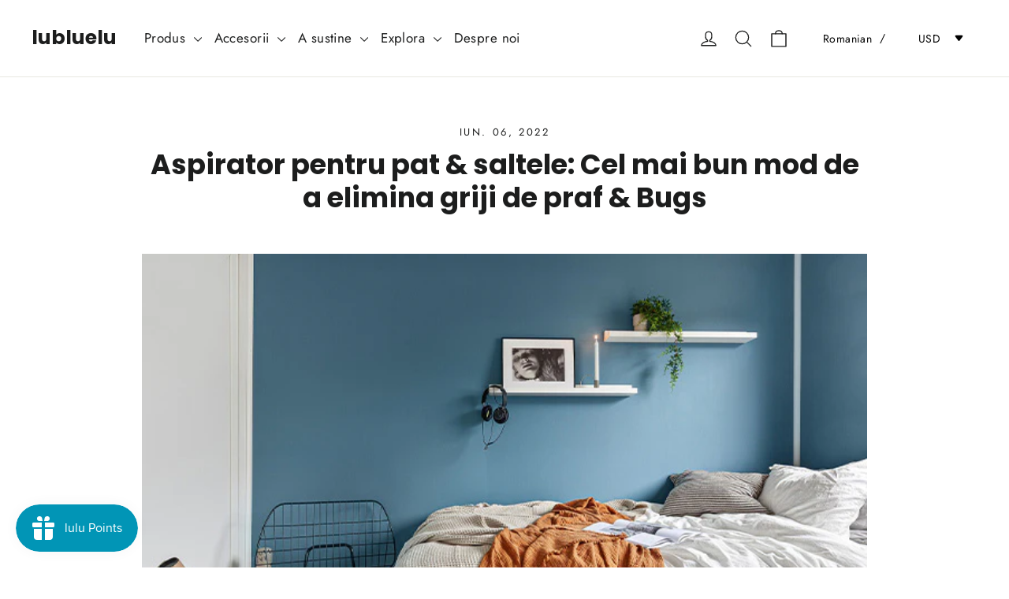

--- FILE ---
content_type: text/html; charset=utf-8
request_url: https://lubluelu.com/ro/cart?t=1769034977749&view=ajax
body_size: -224
content:



<div class="cart__items"
  data-count="0"
  
  data-cart-subtotal="0">
  
</div>
<div class="cart__discounts hide">
  <div class="cart__item-sub cart__item-row">
    <div>Reduceri</div>
    <div class="text-right">
      
    </div>
  </div>
</div>


--- FILE ---
content_type: text/javascript
request_url: https://cdn.shopify.com/s/javascripts/currencies.js?v=0.5984879211773857
body_size: 658
content:
var Currency={rates:{USD:1,EUR:1.17274,GBP:1.34403,CAD:.722881,ARS:697364e-9,AUD:.673127,BRL:.185935,CLP:.00112957,CNY:.143669,CYP:.397899,CZK:.0482123,DKK:.156976,EEK:.0706676,HKD:.128217,HUF:.00304572,ISK:.00802135,INR:.0109754,JMD:.00635547,JPY:.00632234,LVL:1.57329,LTL:.320236,MTL:.293496,MXN:.0567956,NZD:.58267,NOK:.100026,PLN:.277588,SGD:.778869,SKK:21.5517,SIT:175.439,ZAR:.0608786,KRW:675756e-9,SEK:.10959,CHF:1.26631,TWD:.0315512,UYU:.0260595,MYR:.246622,BSD:1,CRC:.00204967,RON:.230273,PHP:.0168332,AED:.272294,VEB:290682e-16,IDR:589283e-10,TRY:.0230962,THB:.0322306,TTD:.147889,ILS:.315562,SYP:.00904361,XCD:.369497,COP:272173e-9,RUB:.0128148,HRK:.155649,KZT:.00196829,TZS:396263e-9,XPT:2460.04,SAR:.266667,NIO:.0272135,LAK:462768e-10,OMR:2.59773,AMD:.00265817,CDF:467467e-9,KPW:.0011111,SPL:6,KES:.00775466,ZWD:.00276319,KHR:248457e-9,MVR:.0646862,GTQ:.130369,BZD:.496634,BYR:346589e-10,LYD:.184144,DZD:.00770291,BIF:338542e-9,GIP:1.34403,BOB:.144683,XOF:.00178783,STD:47466e-9,NGN:704338e-9,PGK:.235488,ERN:.0666667,MWK:576964e-9,CUP:.0417034,GMD:.013525,CVE:.0106352,BTN:.0109754,XAF:.00178783,UGX:28889e-8,MAD:.109044,MNT:280329e-9,LSL:.0608786,XAG:94.8777,TOP:.418809,SHP:1.34403,RSD:.00998538,HTG:.00761267,MGA:219901e-9,MZN:.0156737,FKP:1.34403,BWP:.0741034,HNL:.0378712,PYG:149824e-9,JEP:1.34403,EGP:.0210651,LBP:112325e-10,ANG:.555612,WST:.362721,TVD:.673127,GYD:.00478308,GGP:1.34403,NPR:.00685643,KMF:.00238377,IRR:935317e-12,XPD:1879.87,SRD:.0260747,TMM:570373e-10,SZL:.0608786,MOP:.124483,BMD:1,XPF:.00982754,ETB:.0064185,JOD:1.41044,MDL:.0587487,MRO:.00250552,YER:.00419342,BAM:.599611,AWG:.558659,PEN:.297823,VEF:290721e-13,SLL:437731e-10,KYD:1.20657,AOA:.00109182,TND:.347269,TJS:.107191,SCR:.0706958,LKR:.0032302,DJF:.00561755,GNF:114227e-9,VUV:.00828204,SDG:.00166713,IMP:1.34403,GEL:.371666,FJD:.440693,DOP:.0158558,XDR:1.36909,MUR:.0216592,MMK:476224e-9,LRD:.00549572,BBD:.5,ZMK:492606e-10,XAU:4776.13,VND:380494e-10,UAH:.0230883,TMT:.285186,IQD:763386e-9,BGN:.599611,KGS:.0114341,RWF:687033e-9,BHD:2.65957,UZS:830443e-10,PKR:.00357383,MKD:.0190268,AFN:.0151957,NAD:.0608786,BDT:.00817975,AZN:.588235,SOS:.00175465,QAR:.274725,PAB:1,CUC:1,SVC:.114286,SBD:.123389,ALL:.0121557,BND:.778869,KWD:3.25281,GHS:.0922713,ZMW:.0492606,XBT:87792.6,NTD:.0337206,BYN:.346589,CNH:.143775,MRU:.0250552,STN:.047466,VES:.00290721,MXV:.491678,VED:.00290721,SLE:.0437731,XCG:.555612,SSP:218606e-9},convert:function(amount,from,to){return amount*this.rates[from]/this.rates[to]}};
//# sourceMappingURL=/s/javascripts/currencies.js.map?v=0.5984879211773857
